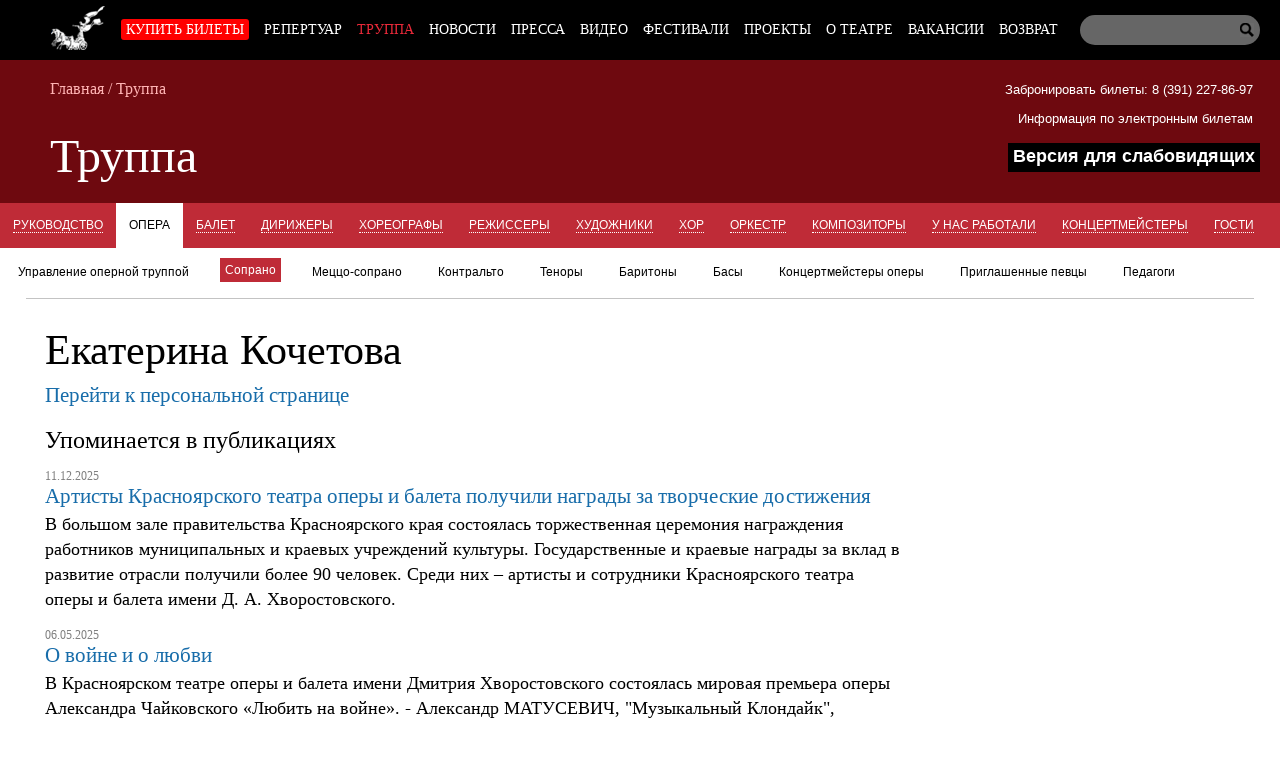

--- FILE ---
content_type: text/html; charset=utf-8
request_url: https://krasopera.ru/artists/view/7/press/
body_size: 7856
content:
 <!doctype html> <head> <meta charset="utf-8"> <title>Екатерина Кочетова - Труппа - Красноярский государственный театр оперы и балета</title> <link rel="icon" type="image/png" href="/static/img/favicon.png"> <meta name="viewport" content="width=device-width"> <script src="/static/js/jquery-1.9.1.min.js"></script> <script src="/static/js/jquery.cookie.js"></script> <script src="/static/js/scripts.js"></script> <link rel="stylesheet" href="/static/css1/_styles.min.css"> <meta name="Description" content="Красноярский государственный театр оперы и балета" /> <meta name="Keywords" content="опера, балет, выставки, концерты, гастроли, Красноярск" /> <meta name="Viewport" content="width=device-width"> <meta name="Hs" content="hz"> </head> <body> <div id="tools" class="tools"> <ul> <li class="font_size"> Размер шрифта: <p> <span><button title="Стандартный" class="font100" id="font100"><img src="/static/img/icons/checkmark.png" id="check_font100">А </button></span> <span><button title="Крупный" class="font150"id="font150"><img src="/static/img/icons/checkmark.png" id="check_font150"> А</button></span> <span><button title="Очень крупный" class="font200" id="font200"><img src="/static/img/icons/checkmark.png" id="check_font200">А</button></span> </p> </li> <li class="font_family"> Шрифт: <p> <span><button title="Arial" id="arl" class="arl" onclick="return add_font_arial();"><img src="/static/img/icons/checkmark.png" id="check_arial">Arial</button></span> <span><button title="Times New Roman" id="tnr" class="tnr"><img src="/static/img/icons/checkmark.png" id="check_times" >Times New Roman</button></span> </p> </li> <li class="color_scheme"> <p>Цветовая схема:</p> <span><button title="Белым по черному" id="black_white"><img src="/static/img/icons/checkmark.png" id="check_black" >Белым по черному</button></span> <span><button title="Черным по белому" id="white_black" class="white_black"><img src="/static/img/icons/checkmark.png" id="check_white">Черным по белому</button></span> <div style="height: 5px"></div> <span><button title="Тёмно-синим по голубому" id="dark_blue" class="dark_blue"><img src="/static/img/icons/checkmark.png" id="check_blue">Тёмно-синим по голубому</button></span> <div style="height: 5px"></div> <span><button title="Коричневым по бежевому" id="brown_beige" class="brown_beige"><img src="/static/img/icons/checkmark.png" id="check_brown">Коричневым по бежевому</button></span> </li> <li class="kerning"> Интервал между буквами: <p> <span> <button title="Стандартный" class="spasing_standart" id="spasing_standart"><img src="/static/img/icons/checkmark.png" id="check_stand">Стандартный</button> <button title="Средний" class="spasing_mid" id="spasing_mid"><img src="/static/img/icons/checkmark.png" id="check_mid" >Средний</button> <button title="Большой" class="spasing_big" id="spasing_big"><img src="/static/img/icons/checkmark.png" id="check_big" >Большой</button> </span> </p> </li> <li class="pictures"> Изображения: <p><span><button title="Скрыть" id="hide_pic">Скрыть</button></span></p> </li> </ul> <p><a class="turn-off-switch" href="#" onClick="return toggle_contrast();">Отключить</a></p> </div> <header id="top"> <nav class="nav"> <form class="search_form" action="/search/" method="post"> <input type="text" class="query" name="query"> <input type="submit" class="submit" value=" "></input> </form> <div class="wrapper nav-wrapper"> <ul class='menu level1 nav-ul'><li class='home'><a href='/'></a></li> <li class='node28'> <a class='level1' href=/afisha/>Купить билеты</a> <ul class='menu level2'></ul></li> <li class='node27'> <a class='level1' href=/play/>Репертуар</a> </li> <li class='active node29'> <a class='level1' href=/artists/>Труппа</a> </li> <li class='node25'> <a class='level1' href=/news/>Новости</a> </li> <li class='node26'> <a class='level1' href=/press/>Пресса</a> <ul class='menu level2'> <li class='node33'> <a class='level2' href=/press/interview/>Интервью</a> </li> <li class='node34'> <a class='level2' href=/press/reviews/>Рецензии</a> </li> <li class='node43'> <a class='level2' href=/press/preview/>Анонсы</a> </li> <li class='node44'> <a class='level2' href=/press/overview/>Обзоры</a> </li> <li class='node54'> <a class='level2' href=/press/portret/>Портреты</a> </li> </ul></li> <li class='node59'> <a class='level1' href=/video/>Видео</a> </li> <li class='node51'> <a class='level1' href=/festival/>Фестивали</a> </li> <li class='node62'> <a class='level1' href=/project/>Проекты</a> </li> <li class='node24'> <a class='level1' href=/about/>О театре</a> <ul class='menu level2'> <li class='node35'> <a class='level2' href=/about/history/>История</a> </li> <li class='node31'> <a class='level2' href=/about/management/>Руководство</a> </li> <li class='node36'> <a class='level2' href=/about/administration/>Администрация</a> </li> <li class='node39'> <a class='level2' href=/about/uchastniki-svo-tickets/>Билеты для участников СВО</a> </li> <li class='node40'> <a class='level2' href=/about/zakupki/>Закупки</a> </li> <li class='node41'> <a class='level2' href=/about/dokumenty/>Документы</a> </li> <li class='node42'> <a class='level2' href=/about/services-for-consumers/>Услуги для потребителей</a> </li> <li class='node66'> <a class='level2' href=/about/dostupnaya-sreda/>Доступная среда</a> </li> <li class='node61'> <a class='level2' href=/about/okou/>Оценка качества оказания услуг</a> </li> <li class='node67'> <a class='level2' href=/about/vacancy/>Вакансии</a> </li> </ul></li> <li class='node38'> <a class='level1' href=/hiring/>Вакансии</a> </li> <li class='node71'> <a class='level1' href=/refund/>Возврат</a> </li> </ul> </div> </nav> <div class="top-bar"> <a href="/afisha/" class="buy-link">Купить билеты</a> <div id="mobile-tools" class="tools"> <ul> <li class="font_size"> <span><button class="font100">А</button></span> <span><button class="font150">А</button></span> <span><button class="font200">А</button></span> </li> <li class="color_scheme"> <span><button id="black_white">Ц</button></span> <span><button id="white_black" class="white_black">Ц</button></span> <span><button id="dark_blue" class="dark_blue">Ц</button></span> <span><button id="brown_beige" class="brown_beige">Ц</button></span> </li> </ul> </div> <span class="eye" onclick="return toggle_contrast();" title="Версия для слабовидящих"></span> <input id="hamburger" class="hamburger" type="checkbox"/> <section class="drawer-list"> <ul> <ul class='menu level1 nav-ul'><li class='home'><a href='/'></a></li> <li class='node28'> <a class='level1' href=/afisha/>Купить билеты</a> <ul class='menu level2'><li><form class="mobile-search" action="/search/" method="post"><input type="text" class="query" name="query"><input type="submit" class="submit" value=" "></form></li></ul></li> <li class='node27'> <a class='level1' href=/play/>Репертуар</a> </li> <li class='active node29'> <a class='level1' href=/artists/>Труппа</a> </li> <li class='node25'> <a class='level1' href=/news/>Новости</a> </li> <li class='node26'> <a class='level1' href=/press/>Пресса</a> <ul class='menu level2'> <li class='node33'> <a class='level2' href=/press/interview/>Интервью</a> </li> <li class='node34'> <a class='level2' href=/press/reviews/>Рецензии</a> </li> <li class='node43'> <a class='level2' href=/press/preview/>Анонсы</a> </li> <li class='node44'> <a class='level2' href=/press/overview/>Обзоры</a> </li> <li class='node54'> <a class='level2' href=/press/portret/>Портреты</a> </li> <li><form class="mobile-search" action="/search/" method="post"><input type="text" class="query" name="query"><input type="submit" class="submit" value=" "></form></li></ul></li> <li class='node59'> <a class='level1' href=/video/>Видео</a> </li> <li class='node51'> <a class='level1' href=/festival/>Фестивали</a> </li> <li class='node62'> <a class='level1' href=/project/>Проекты</a> </li> <li class='node24'> <a class='level1' href=/about/>О театре</a> <ul class='menu level2'> <li class='node35'> <a class='level2' href=/about/history/>История</a> </li> <li class='node31'> <a class='level2' href=/about/management/>Руководство</a> </li> <li class='node36'> <a class='level2' href=/about/administration/>Администрация</a> </li> <li class='node39'> <a class='level2' href=/about/uchastniki-svo-tickets/>Билеты для участников СВО</a> </li> <li class='node40'> <a class='level2' href=/about/zakupki/>Закупки</a> </li> <li class='node41'> <a class='level2' href=/about/dokumenty/>Документы</a> </li> <li class='node42'> <a class='level2' href=/about/services-for-consumers/>Услуги для потребителей</a> </li> <li class='node66'> <a class='level2' href=/about/dostupnaya-sreda/>Доступная среда</a> </li> <li class='node61'> <a class='level2' href=/about/okou/>Оценка качества оказания услуг</a> </li> <li class='node67'> <a class='level2' href=/about/vacancy/>Вакансии</a> </li> <li><form class="mobile-search" action="/search/" method="post"><input type="text" class="query" name="query"><input type="submit" class="submit" value=" "></form></li></ul></li> <li class='node38'> <a class='level1' href=/hiring/>Вакансии</a> </li> <li class='node71'> <a class='level1' href=/refund/>Возврат</a> </li> <li><form class="mobile-search" action="/search/" method="post"><input type="text" class="query" name="query"><input type="submit" class="submit" value=" "></form></li></ul> </ul> </section> <label class="hamburger" for="hamburger"> <i></i> <text> <close></close> <open></open> </text> </label> </div> <div class="sub"> <div class="book-office"> <span> <a href="tel:+73912278697">Забронировать билеты: 8 (391) 227-86-97</a> </span><br> <span> <a href="/about/dokumenty/online-tickets/">Информация по электронным билетам</a> </span> <p class="contrast-switch-container"> <a class="contrast-switch" href="#" onClick="return toggle_contrast();">Версия для слабовидящих</a> </p> </div> <div class="breadcrumbs"> <span><a href="/">Главная</a></span><span> / </span><span><a href="/artists/">Труппа</a></span> </div> <h1>Труппа</h1> </div> </header> <div class="tabs"> <ul> <li> <a href="/artists/administration/">Руководство</a> </li> <li class="active"> <a href="/artists/opera/">Опера</a> </li> <li> <a href="/artists/ballet/">Балет</a> </li> <li> <a href="/artists/conductors/">Дирижеры</a> </li> <li> <a href="/artists/choreographers/">Хореографы</a> </li> <li> <a href="/artists/directors/">Режиссеры</a> </li> <li> <a href="/artists/artists/">Художники</a> </li> <li> <a href="/artists/choir/">Хор</a> </li> <li> <a href="/artists/orchestra/">Оркестр</a> </li> <li> <a href="/artists/composers/">Композиторы</a> </li> <li> <a href="/artists/previously/">У нас работали</a> </li> <li> <a href="/artists/concertmeisters/">Концертмейстеры</a> </li> <li> <a href="/artists/guests/">Гости</a> </li> </ul> <select class="resp-tabs"> <option value='/artists/administration/'>Руководство</option> <option selected="selected" value='/artists/opera/'>Опера</option> <option value='/artists/ballet/'>Балет</option> <option value='/artists/conductors/'>Дирижеры</option> <option value='/artists/choreographers/'>Хореографы</option> <option value='/artists/directors/'>Режиссеры</option> <option value='/artists/artists/'>Художники</option> <option value='/artists/choir/'>Хор</option> <option value='/artists/orchestra/'>Оркестр</option> <option value='/artists/composers/'>Композиторы</option> <option value='/artists/previously/'>У нас работали</option> <option value='/artists/concertmeisters/'>Концертмейстеры</option> <option value='/artists/guests/'>Гости</option> </select> </div> <div class="tabs subtabs"> <ul> <li class="totop"><a href="#top">Наверх &uarr;</a></li> <li class="/artists/operaoperatic-group-management"> <a href="/artists/opera#operatic-group-management">Управление оперной труппой</a> </li> <li class="/artists/operasoprano active"> <a href="/artists/opera#soprano">Сопрано</a> </li> <li class="/artists/operamezzo-soprano"> <a href="/artists/opera#mezzo-soprano">Меццо-сопрано</a> </li> <li class="/artists/operacontralto"> <a href="/artists/opera#contralto">Контральто</a> </li> <li class="/artists/operatenors"> <a href="/artists/opera#tenors">Теноры</a> </li> <li class="/artists/operabaritones"> <a href="/artists/opera#baritones">Баритоны</a> </li> <li class="/artists/operabass"> <a href="/artists/opera#bass">Басы</a> </li> <li class="/artists/operaconcertmasters-opera"> <a href="/artists/opera#concertmasters-opera">Концертмейстеры оперы</a> </li> <li class="/artists/operaguest-opera"> <a href="/artists/opera#guest-opera">Приглашенные певцы</a> </li> <li class="/artists/operaguest-coaches"> <a href="/artists/opera#guest-coaches">Педагоги</a> </li> </ul> <select class="resp-tabs subtabs"> <option value='/artists/opera#operatic-group-management'>Управление оперной труппой</option> <option selected="selected" value='/artists/opera#soprano'>Сопрано</option> <option value='/artists/opera#mezzo-soprano'>Меццо-сопрано</option> <option value='/artists/opera#contralto'>Контральто</option> <option value='/artists/opera#tenors'>Теноры</option> <option value='/artists/opera#baritones'>Баритоны</option> <option value='/artists/opera#bass'>Басы</option> <option value='/artists/opera#concertmasters-opera'>Концертмейстеры оперы</option> <option value='/artists/opera#guest-opera'>Приглашенные певцы</option> <option value='/artists/opera#guest-coaches'>Педагоги</option> </select> </div> <div id="wrap"> <div id="text" class="content person_view press"> <div class="bio"> <!-- a rel="lightbox" href="/static/up/images/person/person_foto_7.jpg"><img class="portrait" src="/static/cache/images/person/person_foto_7_300x451.jpg"></a --> <h1>Екатерина Кочетова</h1> <p class="status"></p> <p style="margin-top: -10px;"><a href="/artists/view/7">Перейти к персональной странице</a></p> </div> <h2 style="padding-top: 10px;">Упоминается в публикациях</h2> <ul> <li> <span class="date">11.12.2025</span><br> <a href="/news/artisty-krasnoyarskogo-teatra-opery-i-baleta-poluchili-nagrady-za-tvorcheskiye-dostizhenia.htm">Артисты Красноярского театра оперы и балета получили награды за творческие достижения</a> <p>В большом зале правительства Красноярского края состоялась торжественная церемония награждения работников муниципальных и краевых учреждений культуры. Государственные и краевые награды за вклад в развитие отрасли получили более 90 человек. Среди них &ndash; артисты и сотрудники Красноярского театра оперы и балета имени Д. А. Хворостовского.</p> </li> <li> <span class="date">06.05.2025</span><br> <a href="/press/reviews/o-voyne-i-o-lyubvi.htm">О войне и о любви</a> <p>В Красноярском театре оперы и балета имени Дмитрия Хворостовского состоялась мировая премьера оперы Александра Чайковского &laquo;Любить на войне&raquo;. -&nbsp;Александр МАТУСЕВИЧ,&nbsp;"Музыкальный Клондайк", 06.05.2025</p> </li> <li> <span class="date">16.07.2024</span><br> <a href="/press/reviews/pokoreniye-moskvy-krasnoyartsami.htm">Покорение Москвы красноярцами</a> <p>Историческая опера &laquo;Ермак&raquo; одного из ведущих современных русских композиторов Александра Чайковского, очаровательный экскурс в мир французской комической оперы &laquo;Синяя Борода&raquo; Оффенбаха и только что поставленный балет Никиты Дмитриевского &laquo;Катарсис Данте&raquo; &ndash; на сцене московской &laquo;Геликон-оперы&raquo;. -&nbsp;Сергей БИРЮКОВ, Татьяна КУПЕРТ,&nbsp;&laquo;Труд&raquo;, 16 июля 2024</p> </li> <li> <span class="date">29.02.2024</span><br> <a href="/news/v-marte-sostoyatsya-gastroli-v-novoselovskom-i-balakhtinskom-rayonakh-krasnoyarskogo-kraya.htm">В марте состоятся гастроли в Новоселовском и Балахтинском районах Красноярского края</a> <p>В марте артисты Красноярского театра оперы и балета имени Дмитрия Хворостовского совершат гастрольную поездку по населенным пунктам западной части Красноярского края.</p> </li> <li> <span class="date">17.03.2023</span><br> <a href="/news/teatralnaya-vesna-2023-10-nominatsiy-u-spektaklya-lakme.htm">«Театральная весна – 2023»: 10 номинаций у спектакля «Лакме»</a> <p>18 марта в Красноярске стартует Краевой фестиваль &laquo;Театральная весна&raquo;. В программу театрального форума включен спектакль Красноярского театра оперы и балета имени Дмитрия Хворостовского &ndash; &laquo;Лакме&raquo; Лео Делиба. Эта опера получила 10 номинаций.</p> </li> </ul> <div id="pager"><span class="active">1</span><span><a href='/artists/view/7/press/page2'>2</a></span><span><a href='/artists/view/7/press/page3'>3</a></span><span><a href='/artists/view/7/press/page4'>4</a></span><span><a href='/artists/view/7/press/page5'>5</a></span><span><a href='/artists/view/7/press/page6'>6</a></span><span><a href='/artists/view/7/press/page7'>7</a></span><span><a href='/artists/view/7/press/page8'>8</a></span><span><a href='/artists/view/7/press/page9'>9</a></span><span><a href='/artists/view/7/press/page10'>10</a></span><span><a href='/artists/view/7/press/page11'>11</a></span><span><a href='/artists/view/7/press/page12'>12</a></span></div> </div> <aside> </aside> </div> <footer style="height: auto;"> <nav> <ul> <li> <p class="subheader">Театр</p> <ul> <li class='node24'><a href="/about/">О театре</a></li> <li class='node29 active'><a href="/artists/">Труппа</a></li> <li class='node31'><a href="/about/management/">Руководство</a></li> <li class='node37'><a href="/partners/">Партнеры</a></li> <li class='node38'><a href="/hiring/">Вакансии</a></li> <li class='node30'><a href="/contacts/">Контакты</a></li> <li style="width: auto"> <a href="https://bus.gov.ru/pub/planshortcoming/293584" target="_blank">Результаты НОК</a> </li> </ul> </li> <li> <p class="subheader">Репертуар</p> <ul> <li><a href="/afisha/browse/1/">Опера</a></li> <li><a href="/afisha/browse/2/">Балет</a></li> <li><a href="/afisha/browse/3/">Детям</a></li> <li><a href="/afisha/browse/4/">Готовится к постановке</a></li> <li><a href="/afisha/browse/5/"> У нас в гостях</a></li> <li><a href="/afisha/browse/6/">Концерты</a></li> </ul> </li> <li> <p class="subheader">События</p> <ul> <li class='node25'><a href="/news/">Новости</a></li> <li class='node51'><a href="/festival/">Фестивали</a></li> <li class='node26'><a href="/press/">Пресса</a></li> <li class='node95'><a href="/video/">Видео</a></li> </ul> </li> </ul> </nav> <div class="social"> <ul> <li style="background: none;"><a href="http://vk.com/krasopera"><img src="/static/img/icons/vk.png" width="32" height="32"></a></li> <li class="email"><a href="http://my.mail.ru/mail/krasopera78/"></a></li> <li style="background: none;"><a href="https://t.me/krasopera"><img src="/static/img/icons/telegram.png" width="32" height="32"></a></li> <li style="background: none;"><a href="https://ok.ru/group/70000007124607"><img src="/static/img/oklassniki.png" width="32" height="32"></a></li> </ul> </div> <div class="ident"> <p>Красноярский государственный театр оперы и балета © 2003-2026 Все права зарегистрированы..</p> <div class="address"><p>Касса театра: <a href="tel:+73912278697">+7 (391) 227-86-97</a> <br>c 10:00 до 20:00 ежедневно, <br>обед с 14:00 до 14:30,<br>без выходных<br> Красноярск, ул. Перенсона, 2</p></div> </div> <!-- <form style="max-width: 800px; margin: auto; text-align: center;" method="post" action="/tools/subscribe/"> <p>Подписаться на новости и предложения театра<br> <input type="email" name="email" style="padding: 3px; width: 125px;border:1px solid silver; border-radius: 2px;" placeholder="Ваш email" required> <button>Подписаться</button></p> </form> --> <div class="copy"> <!-- Yandex.Metrika informer --> <a href="https://metrika.yandex.ru/stat/?id=11960857&amp;from=informer" target="_blank" rel="nofollow"><img src="https://informer.yandex.ru/informer/11960857/3_0_FFFFFFFF_EFEFEFFF_0_pageviews" style="width:88px; height:31px; border:0;" alt="Яндекс.Метрика" title="Яндекс.Метрика: данные за сегодня (просмотры, визиты и уникальные посетители)" class="ym-advanced-informer" data-cid="11960857" data-lang="ru" /></a> <!-- /Yandex.Metrika informer --> Разработка программы сайта: <a href="http://vaviloff.ru/">Vaviloff&Quindt</a> </div> </footer> <!-- Yandex.Metrika counter --> <script type="text/javascript" > (function(m,e,t,r,i,k,a){m[i]=m[i]||function(){(m[i].a=m[i].a||[]).push(arguments)}; m[i].l=1*new Date();k=e.createElement(t),a=e.getElementsByTagName(t)[0],k.async=1,k.src=r,a.parentNode.insertBefore(k,a)}) (window, document, "script", "https://mc.yandex.ru/metrika/tag.js", "ym"); ym(11960857, "init", { clickmap:true, trackLinks:true, accurateTrackBounce:true, webvisor:true }); </script> <noscript><div><img src="https://mc.yandex.ru/watch/11960857" style="position:absolute; left:-9999px;" alt="" /></div></noscript> <!-- /Yandex.Metrika counter --> <!-— Top.Mail.Ru counter —-><script type="text/javascript"> var _tmr = window._tmr || (window._tmr = []); _tmr.push({id: "3571485", type: "pageView", start: (new Date()).getTime()}); (function (d, w, id) { if (d.getElementById(id)) return; var ts = d.createElement("script"); ts.type = "text/javascript"; ts.async = true; ts.id = id; ts.src = "https://top-fwz1.mail.ru/js/code.js"; var f = function () {var s = d.getElementsByTagName("script")[0]; s.parentNode.insertBefore(ts, s);}; if (w.opera == "[object Opera]") { d.addEventListener("DOMContentLoaded", f, false); } else { f(); } })(document, window, "tmr-code"); </script> <noscript><div><img src="https://top-fwz1.mail.ru/counter?id=3571485;js=na" style="position:absolute;left:-9999px;" alt="Top.Mail.Ru" /></div></noscript><!—- /Top.Mail.Ru counter —-> <script type="text/javascript">!function(){var t=document.createElement("script");t.type="text/javascript",t.async=!0,t.src='https://vk.com/js/api/openapi.js?173',t.onload=function(){VK.Retargeting.Init("VK-RTRG-1968376-8EehA"),VK.Retargeting.Hit()},document.head.appendChild(t)}();</script><noscript><img src="https://vk.com/rtrg?p=VK-RTRG-1968376-8EehA" style="position:fixed; left:-999px;" alt=""/></noscript> <script async src="https://culturaltracking.ru/static/js/spxl.js?pixelId=20080" data-pixel-id="20080"></script> <a href="#" class="to-top"><img src="/static/img/to-the-top.png"></a> </body> </html> 